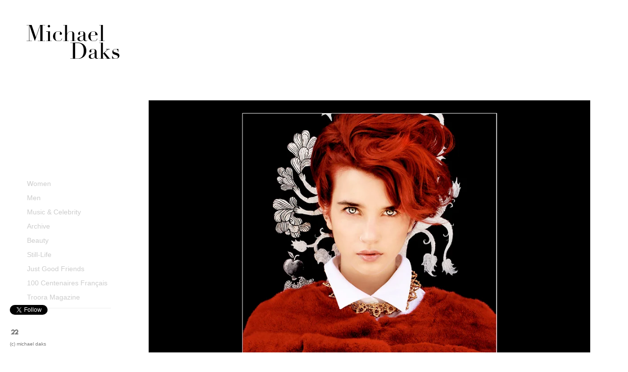

--- FILE ---
content_type: text/html; charset=UTF-8
request_url: https://www.michaeldaks.com/
body_size: 3853
content:
<!doctype html>
<html >
<head>

	<!-- Site by 22Slides.com -->
	<!-- v1app1 -->

	<meta charset="utf-8">
	<meta http-equiv="X-UA-Compatible" content="IE=edge,chrome=1">

				<meta name="viewport" content="width=device-width, initial-scale=0.5, minimum-scale=0.5, shrink-to-fit=no">
	
	
	<title>Michael Daks</title>

						<meta name="robots" content="noodp">
			<meta name="description" content="Michael Daks is an English fashion and celebrity photographer & Director currently based in London after a 15 year stint in New York and 5 years in Paris.">
			

	
	<!-- Open Graph -->
	<meta property="og:site_name" content="Michael Daks">
	<meta property="og:type" content="website">
	<meta property="og:title" content="Michael Daks">
	<meta property="og:url" content="http://www.michaeldaks.com/">
			<meta property="og:description" content="Michael Daks is an English fashion and celebrity photographer & Director currently based in London after a 15 year stint in New York and 5 years in Paris.">
		
	<!-- Stylesheets -->
	<link rel="stylesheet" href="/cache/styles.css">

	<!-- Skin Stylesheet -->
			<link rel="stylesheet" href="/storage/michaeldaks/skin/styles.css?36">
	
	<style>

	/* Make overlay opaque */
	#overlay { background: #fff; }
	#overlay .back { background-image: url('/images/a-back-lightbox-dark.png'); }
	#overlay .next { background-image: url('/images/a-next-lightbox-dark.png'); }

</style> 

	<!-- Internet Exploder -->
	<!--[if lt IE 9]><script type="text/javascript">window.location="http://usestandards.com/upgrade?url="+document.location.href;</script><![endif]-->
	<!--[if IE]>
				<meta http-equiv="imagetoolbar" content="no">
	<![endif]-->

			<link rel="icon" type="image/png" href="/storage/michaeldaks/favicon.png">
	
</head>
<body id="page-index" class="left nobleed">


<div id="layout">

	<header>

		<h1>
			<a href="/">
				<img src="/storage/michaeldaks/skin/images/logo.jpg?36" alt="Michael Daks">
				<span>Michael Daks</span>
			</a>
		</h1>

		<nav>

			<ul>

				<li class="women "><a href="/women" title="Women">Women</a></li><li class="men "><a href="/men" title="Men">Men</a></li><li class="music-and-celebrity "><a href="/music-and-celebrity" title="Music & Celebrity">Music & Celebrity</a></li><li class="archive "><a href="/archive" title="Archive">Archive</a></li><li class="beauty_3 "><a href="/beauty_3" title="Beauty">Beauty</a></li><li class="still-life "><a href="/still-life" title="Still-Life">Still-Life</a></li><li class="just-good-friends "><a href="/just-good-friends" title="Just Good Friends">Just Good Friends</a></li><li class="100-centenaires-francais "><a href="/100-centenaires-francais" title="100 Centenaires Français">100 Centenaires Français</a></li><li class="troora-magazine "><a href="/troora-magazine" title="Troora Magazine">Troora Magazine</a></li><li class="rare-magazine "><a href="/rare-magazine" title="RARE Magazine">RARE Magazine</a></li><li class="issey-miyake "><a href="/issey-miyake" title="Issey Miyake">Issey Miyake</a></li><li class="sculpture-garden "><a href="/sculpture-garden" title="Sculpture Garden">Sculpture Garden</a></li><li class="henry-moore-foundation "><a href="/henry-moore-foundation" title="Henry Moore Foundation">Henry Moore Foundation</a></li><li class="musee-rodin "><a href="/musee-rodin" title="Musee Rodin">Musee Rodin</a></li><li class="chateau-la-coste "><a href="/chateau-la-coste" title="Chateau La Coste">Chateau La Coste</a></li><li class="heybroek-and-plaud "><a href="/heybroek-and-plaud" title="Heybroek & Plaud">Heybroek & Plaud</a></li><li class="in-hindsight "><a href="/in-hindsight" title="In Hindsight">In Hindsight</a></li><li class="ireland "><a href="/ireland" title="Ireland">Ireland</a></li><li class="sports "><a href="/sports" title="Sports">Sports</a></li><li class="videos "><a href="/videos" title="videos">videos</a></li><li class="paintings "><a href="/paintings" title="Paintings">Paintings</a></li><li class="bio "><a href="/bio" title="Bio">Bio</a></li><li class="contact "><a href="/contact" title="Contact">Contact</a></li><li class="order-prints "><a href="/order-prints" title="Order Prints">Order Prints</a></li>
			</ul>

		</nav>

	</header>

	<div id="content">


<div id="billboard" class="loading slideshow">

	
		<img
		class="img orientation-landscape autosizes-loading"
		id="image-104965"
		alt=" - Michael Daks"
		width="1152"
		height="936"
		data-srcset="https://m1.22slides.com/michaeldaks/redcloakbeauty22slborderhorizontal-104965.jpg?f=webp&w=1000&s=7c17a095a3dd2042947d39590a9990fd 1000w,https://m1.22slides.com/michaeldaks/redcloakbeauty22slborderhorizontal-104965.jpg?f=webp&w=800&s=67516ec006c5c1934594a2e97b0795fd 800w,https://m1.22slides.com/michaeldaks/redcloakbeauty22slborderhorizontal-104965.jpg?f=webp&w=600&s=51672a2c8a2ef7f8081f5eafc67613af 600w,https://m1.22slides.com/michaeldaks/redcloakbeauty22slborderhorizontal-104965.jpg?f=webp&w=400&s=944d9864685c4adec1f6a866b88df38f 400w,https://m1.22slides.com/michaeldaks/redcloakbeauty22slborderhorizontal-104965.jpg?f=webp&w=200&s=54287e9d750319ff8a12f2af567745a9 200w,https://m1.22slides.com/michaeldaks/redcloakbeauty22slborderhorizontal-104965.jpg?f=webp&w=100&s=d5bab21fffdcb466b9123cb65653ad3f 100w,https://m1.22slides.com/michaeldaks/redcloakbeauty22slborderhorizontal-104965.jpg?f=webp&w=1152&s=9b3607543f7b064020cdbe494c1fdcf5 1152w"
		src="https://m1.22slides.com/michaeldaks/redcloakbeauty22slborderhorizontal-104965.jpg?f=webp&w=800&s=67516ec006c5c1934594a2e97b0795fd"
		data-dimensions="1152x936"
		data-sizes="auto"
		data-convention="2"
		data-storage=""
		data-filename="redcloakbeauty22slborderhorizontal-104965.jpg"
		data-focalpoint=""
		style="object-position: "		>

	
		<img
		class="img orientation-landscape autosizes-loading"
		id="image-104967"
		alt=" - Michael Daks"
		width="1092"
		height="867"
		data-srcset="https://m1.22slides.com/michaeldaks/img1-us-army-missile-1-104967.jpg?f=webp&w=1000&s=36e5b76b55e6802900f3213999cada9c 1000w,https://m1.22slides.com/michaeldaks/img1-us-army-missile-1-104967.jpg?f=webp&w=800&s=ed128f5957debee6c005ef029ea50008 800w,https://m1.22slides.com/michaeldaks/img1-us-army-missile-1-104967.jpg?f=webp&w=600&s=d9fd75311be03803903dfa20707577b6 600w,https://m1.22slides.com/michaeldaks/img1-us-army-missile-1-104967.jpg?f=webp&w=400&s=128be1bce610f7ce79c03a6be83183d3 400w,https://m1.22slides.com/michaeldaks/img1-us-army-missile-1-104967.jpg?f=webp&w=200&s=7a489033db50fa5d9901cfe14f269267 200w,https://m1.22slides.com/michaeldaks/img1-us-army-missile-1-104967.jpg?f=webp&w=100&s=ef97d815f40e447af9df63f1ffa260a7 100w,https://m1.22slides.com/michaeldaks/img1-us-army-missile-1-104967.jpg?f=webp&w=1092&s=32552621b7c00012d9023f5af8c75709 1092w"
		src="https://m1.22slides.com/michaeldaks/img1-us-army-missile-1-104967.jpg?f=webp&w=800&s=ed128f5957debee6c005ef029ea50008"
		data-dimensions="1092x867"
		data-sizes="auto"
		data-convention="2"
		data-storage=""
		data-filename="img1-us-army-missile-1-104967.jpg"
		data-focalpoint=""
		style="object-position: "		>

	
		<img
		class="img orientation-landscape autosizes-loading"
		id="image-104964"
		alt=" - Michael Daks"
		width="1152"
		height="936"
		data-srcset="https://m1.22slides.com/michaeldaks/mobbdeephavoc4ormathome-104964.jpg?f=webp&w=1000&s=c79e52e0e082790c551a2358727fdef2 1000w,https://m1.22slides.com/michaeldaks/mobbdeephavoc4ormathome-104964.jpg?f=webp&w=800&s=acdd4ddccf92648d5e2ba93f5b455184 800w,https://m1.22slides.com/michaeldaks/mobbdeephavoc4ormathome-104964.jpg?f=webp&w=600&s=610efa9e6d81ecfaf4a21623d2db2ce5 600w,https://m1.22slides.com/michaeldaks/mobbdeephavoc4ormathome-104964.jpg?f=webp&w=400&s=b70200b8877ae420032fd5ee209a178f 400w,https://m1.22slides.com/michaeldaks/mobbdeephavoc4ormathome-104964.jpg?f=webp&w=200&s=fc1cd0c40ebe8c3912e786f9f04ff79f 200w,https://m1.22slides.com/michaeldaks/mobbdeephavoc4ormathome-104964.jpg?f=webp&w=100&s=6f87549402ee80f0bcadd5586104d331 100w,https://m1.22slides.com/michaeldaks/mobbdeephavoc4ormathome-104964.jpg?f=webp&w=1152&s=6b782e9073bb75a9edc77f3ac2a4276e 1152w"
		src="https://m1.22slides.com/michaeldaks/mobbdeephavoc4ormathome-104964.jpg?f=webp&w=800&s=acdd4ddccf92648d5e2ba93f5b455184"
		data-dimensions="1152x936"
		data-sizes="auto"
		data-convention="2"
		data-storage=""
		data-filename="mobbdeephavoc4ormathome-104964.jpg"
		data-focalpoint=""
		style="object-position: "		>

	
		<img
		class="img orientation-landscape autosizes-loading"
		id="image-104969"
		alt=" - Michael Daks"
		width="1092"
		height="925"
		data-srcset="https://m1.22slides.com/michaeldaks/yongd0154websitehome-104969.jpg?f=webp&w=1000&s=b58999c36802bd9b742fab4af3761ad0 1000w,https://m1.22slides.com/michaeldaks/yongd0154websitehome-104969.jpg?f=webp&w=800&s=8b10dc0422003d91ec834ba34df466ff 800w,https://m1.22slides.com/michaeldaks/yongd0154websitehome-104969.jpg?f=webp&w=600&s=3cf38e52d872cca7556c687433a45593 600w,https://m1.22slides.com/michaeldaks/yongd0154websitehome-104969.jpg?f=webp&w=400&s=3588ef51c12ec51e37b17d2182ef341e 400w,https://m1.22slides.com/michaeldaks/yongd0154websitehome-104969.jpg?f=webp&w=200&s=6f460c757ba50bedc1353df767012359 200w,https://m1.22slides.com/michaeldaks/yongd0154websitehome-104969.jpg?f=webp&w=100&s=56c9e774ffb9b386827e217534d7596d 100w,https://m1.22slides.com/michaeldaks/yongd0154websitehome-104969.jpg?f=webp&w=1092&s=5e7d7900a602c0160ad77fe69d99c143 1092w"
		src="https://m1.22slides.com/michaeldaks/yongd0154websitehome-104969.jpg?f=webp&w=800&s=8b10dc0422003d91ec834ba34df466ff"
		data-dimensions="1092x925"
		data-sizes="auto"
		data-convention="2"
		data-storage=""
		data-filename="yongd0154websitehome-104969.jpg"
		data-focalpoint=""
		style="object-position: "		>

	
</div>

	<div id="site_description" style="display:none;">
		<p>Michael Daks is an English fashion and celebrity photographer & Director currently based in London after a 15 year stint in New York and 5 years in Paris.</p>
	</div>

	</div>

	<footer>

					<a href="http://twitter.com/michaeldaks" class="twitter-follow-button" data-show-count="false" data-show-screen-name="false">Follow @michaeldaks</a>
					
					<iframe src="https://www.facebook.com/plugins/like.php?href=https://www.facebook.com/michael.daks&amp;send=false&amp;layout=button_count&amp;width=200&amp;show_faces=false&amp;action=like&amp;colorscheme=light&amp;font=arial&amp;height=21" scrolling="no" frameborder="0" style="border:none; overflow:hidden; width:200px; height:21px;" allowTransparency="true"></iframe>
		
				
					<a class="credit" href="https://22slides.com/?ref=michaeldaks" target="_blank">
				<svg width="16px" height="11px" viewBox="0 0 16 11" version="1.1" xmlns="http://www.w3.org/2000/svg" xmlns:xlink="http://www.w3.org/1999/xlink">
					<path d="M15.365,3.744 C15.365,1.68 13.686,0 11.621,0 C9.939,0 8.513,1.115 8.042,2.644 C7.572,1.115 6.147,0 4.465,0 C2.401,0 0.721,1.68 0.721,3.744 L2.923,3.744 C2.923,2.893 3.614,2.202 4.465,2.202 C5.315,2.202 6.007,2.893 6.007,3.744 C6.007,4.23 5.784,4.679 5.396,4.973 L0,10.131 L5.987,10.131 L8.21,8 L8.21,7.928 L5.483,7.928 L6.78,6.686 C7.689,5.971 8.209,4.904 8.209,3.745 L10.081,3.745 C10.081,2.894 10.772,2.203 11.623,2.203 C12.474,2.203 13.165,2.894 13.165,3.745 C13.165,4.231 12.942,4.68 12.553,4.974 L7.157,10.132 L15.368,10.132 L15.368,7.928 L12.641,7.928 L13.935,6.685 C14.846,5.971 15.365,4.903 15.365,3.744 L15.365,3.744 Z" id="Fill-2" fill="#FFFFFF"></path>
				</svg>
			</a>
		
		<p class="copyright">
			(c) michael daks		</p>

	</footer>

</div>



<!--  -->


<!-- Javascripts -->
<script>

	var page = "index";
		var tag = "";				var overlayWidth = 1000;
			var clientIP = "10.124.0.3";
			var image_max_height = 1000;
	
</script>

<script src="https://cdn.jsdelivr.net/npm/jquery@3.7.1/dist/jquery.min.js"></script>
<script src="https://cdn.jsdelivr.net/npm/jquery-migrate@3.4.1/dist/jquery-migrate.min.js"></script>
<script src="https://cdn.jsdelivr.net/npm/imagesloaded@4.1.4/imagesloaded.pkgd.min.js"></script>
<script src="https://m1b.22slides.com/_assets/jquery.collagePlus.min.js"></script>
<script src="https://cdn.jsdelivr.net/npm/jquery-mousewheel@3.1.13/jquery.mousewheel.min.js"></script>
<script src="https://cdn.jsdelivr.net/npm/masonry-layout@4.2.2/dist/masonry.pkgd.min.js"></script>
<script src="https://cdn.jsdelivr.net/npm/jquery-touchswipe@1.6.19/jquery.touchSwipe.min.js"></script>
<script src="https://cdn.jsdelivr.net/npm/js-cookie@3.0.5/dist/js.cookie.min.js"></script>

<script src="/cache/scripts.js"></script>

<script>
	$(document).ready(function() { rsn.blocker(); });	</script>


	<script>!function(d,s,id){var js,fjs=d.getElementsByTagName(s)[0];if(!d.getElementById(id)){js=d.createElement(s);js.id=id;js.src="//platform.twitter.com/widgets.js";fjs.parentNode.insertBefore(js,fjs);}}(document,"script","twitter-wjs");</script>

</body>
</html>



--- FILE ---
content_type: text/css
request_url: https://www.michaeldaks.com/storage/michaeldaks/skin/styles.css?36
body_size: 730
content:
/* 22Slides Skin Stylesheet
----------------------------------------------- */

@import url('//fonts.googleapis.com/css?family=Josefin+Sans:400,700');
@import url('/fonts/css?family=Museo|Museo+Sans');

body {
	background-image: url('./images/bg-body.jpg?36');
	background-position: center bottom;
	background-repeat: repeat;
	background-color: #ffffff;
	color: #525252;
	font-family: Helvetica, Arial, sans-serif;
	font-size: 16px;
	font-weight: 100;
	line-height: 22px;
	}

.centered #layout {
	width: 900px;
	}

.centered.bleed header {
	height: 100px;
	background-image: url('./images/bg-header-bleed.jpg?36');
	background-color: #ffffff;
	border-radius: 10px;
	}

.centered header {
	height: 100px;
	background-image: url('./images/bg-header.jpg?36');
	background-color: transparent;
	}

#page-index.left header {
	background-image: url('./images/bg-header-home-bleed.jpg?36');
	background-color: transparent;
	}

.left header {
	width: 250px;
	background-image: url('./images/bg-header-bleed.jpg?36');
	background-color: #ffffff;
	}

header h1 a {
	color: #333333;
	top: 24px;
	left: 50px;
	right: auto;
	width: 199px;
	font-family: Museo Sans;
	font-size: 20px;
	font-weight: bold;
	text-transform: uppercase;
	letter-spacing: 3px;
	text-align: left;
	border-radius: 1px;
	background-color: transparent;
	position: absolute;
	background-image: url('./images/logo.jpg?36');
	}

.centered nav {
	top: 70px;
	left: 12px;
	background-image: url('./images/bg-navigation.jpg?36');
	background-color: transparent;
	}

.left nav {
	top: 363px;
	left: 48px;
	}

nav .dropdown li a {
	color: #cccccc;
	font-size: 12px;
	font-weight: normal;
	text-transform: none;
	letter-spacing: 0;
	padding-left: 10px;
	padding-right: 10px;
	padding-top: 8px;
	padding-bottom: 8px;
	}

nav .accordion li a {
	color: #cccccc;
	font-size: 12px;
	font-weight: normal;
	text-transform: none;
	letter-spacing: 0;
	padding-left: 10px;
	padding-right: 10px;
	padding-top: 8px;
	padding-bottom: 8px;
	}

nav a {
	color: #cccccc;
	background-color: transparent;
	font-family: Helvetica, Arial, sans-serif;
	font-size: 14px;
	font-weight: normal;
	text-transform: none;
	letter-spacing: 0;
	border-radius: 0;
	padding-left: 5px;
	padding-right: 5px;
	padding-top: 5px;
	padding-bottom: 5px;
	}

nav .dropdown ul {
	border-radius: 3px;
	background-color: #ffffff;
	}

.centered #content {
	background-image: url('./images/bg-content.jpg?36');
	background-position: center top;
	background-repeat: repeat-y;
	background-color: transparent;
	border-radius: 0;
	}

.centered.bleed footer {
	color: #777777;
	background-image: url('./images/bg-footer-bleed.jpg?36');
	background-color: #ffffff;
	border-radius: 5px;
	}

.centered footer {
	color: #777777;
	background-color: transparent;
	}

.left footer {
	color: #777777;
	}

footer a {
	font-size: 13px;
	color: #adadad;
	background-color: transparent;
	}

#overlay > div {
	background-color: transparent;
	}

#content > h2 {
	color: #333333;
	font-family: Josefin Sans;
	font-size: 32px;
	font-weight: 100;
	text-transform: uppercase;
	letter-spacing: 2px;
	text-align: justify;
	border-top: 1px solid;
	padding-top: 20px;
	display: block;
	}

#content > h2 a {
	color: #cccccc;
	}

#content h1 {
	color: #333333;
	font-family: Helvetica, Arial, sans-serif;
	font-size: 30px;
	font-weight: bold;
	text-transform: none;
	letter-spacing: 0;
	}

#content * h2 {
	color: #333333;
	font-family: Helvetica, Arial, sans-serif;
	font-size: 24px;
	font-weight: bold;
	text-transform: none;
	letter-spacing: 0;
	}

h3 {
	color: #333333;
	font-family: Helvetica, Arial, sans-serif;
	font-size: 18px;
	font-weight: bold;
	text-transform: none;
	letter-spacing: 0;
	}

h4 {
	color: #333333;
	font-family: Helvetica, Arial, sans-serif;
	font-size: 13px;
	font-weight: bold;
	text-transform: none;
	letter-spacing: 0;
	}

#content a {
	color: #a26228;
	background-color: #ffffff;
	text-decoration: none;
	}

.left #content {
	margin-left: 250px;
	}

header h1 img {
	display: block;
	}

header h1 span {
	display: none;
	}

body nav .selected a {
	color: #000000;
	background-color: transparent;
	}

body nav a:hover {
	color: #000000;
	background-color: transparent;
	}

.left.nobleed #billboard {
	top: 205px;
	left: 303px;
	width: 900px;
	}

